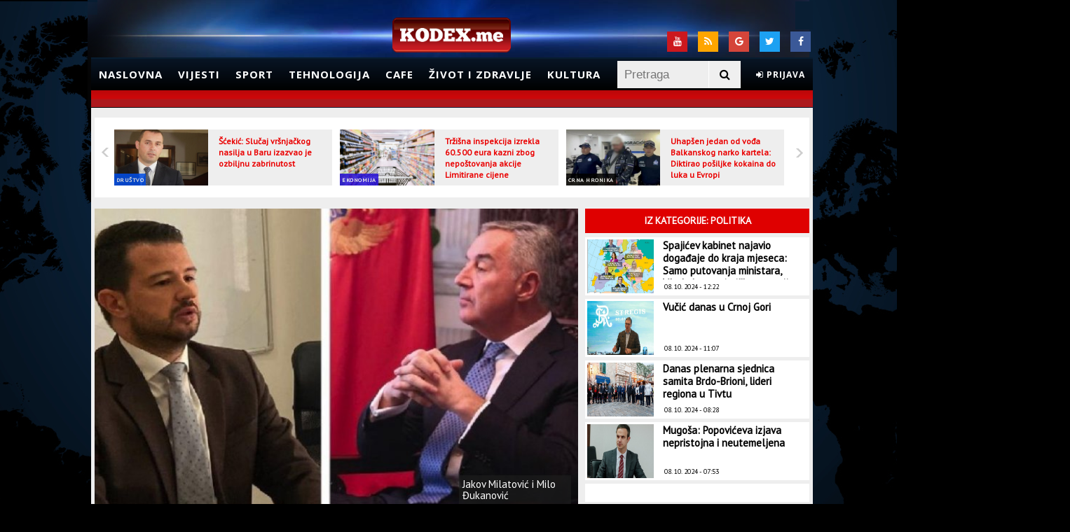

--- FILE ---
content_type: text/html; charset=UTF-8
request_url: https://admin.kodex.me/clanak/276078/dva-velikana-se-opasno-bore-za-haalanda-borussia-dortmund-uskoro-bi-mogla-napunitikasu-ogromna-kolicina-upitanju
body_size: 12890
content:
<!doctype html>
<html lang="en">
<head>
	<meta charset="utf-8">

	<meta http-equiv="X-UA-Compatible" content="IE=edge,chrome=1">
	<meta name="viewport" content="width=device-width, initial-scale=1, maximum-scale=1">

	<title>Danas drugi sastanak Milatovića i Đukanovića | Kodex.ME</title>
	<meta name="description" content="http://kodex.me novi elektronski medij, portal koji prati svakodnevne događaje" />
    <meta name="keywords" content="Kodex.ME, vijesti, sport, magazin" />
	<link rel="stylesheet" href="https://maxcdn.bootstrapcdn.com/font-awesome/4.7.0/css/font-awesome.min.css">
	<link href="https://fonts.googleapis.com/css?family=Open+Sans:300,400,700" rel="stylesheet">

	       
        <meta property="og:title" content="Danas drugi sastanak Milatovića i Đukanovića" />
        <meta property="og:type" content="article" />
        <meta property="og:image" content="http://kodex.me/storage/2023/05/18/thumbs/6465c7c5-407c-41d7-903c-47180a0a0a67-111111111111111111111506x900-preview.jpg" />
        <meta property="og:url" content="http://kodex.me/clanak/276078/danas-drugi-sastanak-milatovica-i-dukanovica" />
        <meta property="og:description" content="Odlazeći predsjednik Crne Gore Milo Đukanović i novoizabrani predsjednik Jakov Milatović imaće danas drugi razgovor u okviru aktivnosti primopredaje dužnosti, saopšteno je iz Kabineta Predsjednika.

" />
        <meta property="og:site_name" content="http://kodex.me" />
                <meta property="og:tag" content="vijesti, Politika" />
        
        <meta name="twitter:creator" content="@Kodex.ME">         
        <meta name="twitter:card" content="summary" />
        <meta name="twitter:title" content="Danas drugi sastanak Milatovića i Đukanovića" />
        <meta name="twitter:description" content="Odlazeći predsjednik Crne Gore Milo Đukanović i novoizabrani predsjednik Jakov Milatović imaće danas drugi razgovor u okviru aktivnosti primopredaje dužnosti, saopšteno je iz Kabineta Predsjednika.

" />
        <meta name="twitter:image" content="http://kodex.me/storage/2023/05/18/thumbs/6465c7c5-407c-41d7-903c-47180a0a0a67-111111111111111111111506x900-preview.jpg" />
        <meta name="twitter:url" content="http://kodex.me/clanak/276078/danas-drugi-sastanak-milatovica-i-dukanovica">
    	<link href="https://fonts.googleapis.com/css?family=PT+Sans" rel="stylesheet">
	
	<!--[if lt IE 9]>
		<script src="http://html5shiv.googlecode.com/svn/trunk/html5.js"></script>
	<![endif]-->
	
	
	<link rel="stylesheet" type="text/css" href="/theme/Kodex/css/style.css?1699139584" />
	<link rel="stylesheet" type="text/css" href="/theme/Kodex/css/flexslider.css?1699139584" />
	<link rel="stylesheet" type="text/css" href="/css/jquery.fancybox.css?1699139585" />
	<link rel="stylesheet" type="text/css" href="/theme/Kodex/css/sweet-alert.css?1699139584" />
	<link rel="stylesheet" type="text/css" href="/theme/Kodex/css/jquery.simplyscroll.css?1699139584" />

	<script type="text/javascript" src="/theme/Kodex/js/jquery-1.11.0.min.js?1699139584"></script>
	<script type="text/javascript" src="/theme/Kodex/js/jquery.flexslider.js?1699139584"></script>
	<script type="text/javascript" src="/js/jquery.fancybox.js?1699139585"></script>
	<script type="text/javascript" src="/theme/Kodex/js/weather.js?1699139584"></script>
	<script type="text/javascript" src="/theme/Kodex/js/jquery.vticker.js?1699139584"></script>
	<script type="text/javascript" src="/theme/Kodex/js/script.js?1699139584"></script>
	<script type="text/javascript" src="/theme/Kodex/js/jquery.simplyscroll.min.js?1699139584"></script>
	<script type="text/javascript" src="/theme/Kodex/js/sweet-alert.js?1699139584"></script>

		<script type='text/javascript'>
		(function() {
		var useSSL = 'https:' == document.location.protocol;
		var src = (useSSL ? 'https:' : 'http:') +
		'//www.googletagservices.com/tag/js/gpt.js';
		document.write('<scr' + 'ipt src="' + src + '"></scr' + 'ipt>');
		})();
		</script>
		<script type='text/javascript'>
		googletag.defineSlot('/34629545/skin_desni_360x1000', [360, 1000], 'div-gpt-ad-1435236610569-0').addService(googletag.pubads());
    	googletag.defineSlot('/34629545/skin_lijevi_360x1000', [360, 1000], 'div-gpt-ad-1435236610569-1').addService(googletag.pubads());
		googletag.defineSlot('/34629545/kodex_LB_728x90', [728, 90], 'div-gpt-ad-1376633216064-0').addService(googletag.pubads());
		googletag.defineSlot('/34629545/Skin_desno_160x600', [160, 600], 'div-gpt-ad-1377788877407-0').addService(googletag.pubads());
		googletag.defineSlot('/34629545/Skin_lijevo_160x600', [160, 600], 'div-gpt-ad-1377789026571-0').addService(googletag.pubads());
		googletag.defineSlot('/34629545/home_300x250_2', [300, 250], 'div-gpt-ad-1379427878929-0').addService(googletag.pubads());
		googletag.defineSlot('/34629545/home_300x250_1', [300, 250], 'div-gpt-ad-1379677055199-0').addService(googletag.pubads());
		googletag.defineSlot('/34629545/drustvo_300x250_1', [300, 250], 'div-gpt-ad-1388413497313-0').addService(googletag.pubads());
		googletag.defineSlot('/34629545/cafe_300x250_2', [300, 250], 'div-gpt-ad-1391265315547-0').addService(googletag.pubads());
		googletag.defineSlot('/34629545/300x250_politika', [300, 250], 'div-gpt-ad-1392474858677-0').addService(googletag.pubads());
		googletag.defineSlot('/34629545/1x1adu', [1, 1], 'div-gpt-ad-1396648097411-0').addService(googletag.pubads());
		googletag.defineOutOfPageSlot('/34629545/1x1adu', 'div-gpt-ad-1396648097411-0-oop').addService(googletag.pubads());
		googletag.pubads().enableSyncRendering();
		googletag.pubads().enableSingleRequest();
		googletag.pubads().collapseEmptyDivs();
		googletag.enableServices();
		
	</script>
</head>
<body>
	<div id='div-gpt-ad-1396648097411-0' style='width:1px; height:1px;'>
		<script type='text/javascript'>
			googletag.display('div-gpt-ad-1396648097411-0');
		</script>
	</div>
 
	<div id='div-gpt-ad-1396648097411-0-oop'>
		<script type='text/javascript'>
			googletag.display('div-gpt-ad-1396648097411-0-oop');
		</script>
	</div>

	
	<div id="top"></div>
	<div class="absolute">
	</div>
	<div class="banner" style="background: black;width: 1042px;margin: 0 auto;float:none">
		<div id='div-gpt-ad-1376633216064-0' style='width:728px; height:90px;margin:0 auto; padding:10px'>
			<script type='text/javascript'>
				googletag.display('div-gpt-ad-1376633216064-0');
			</script>
		</div>

		<div class="skin-desni">
		<!-- /34629545/skin_desni_360x1000 -->
			<div id='div-gpt-ad-1435236610569-0' style='height:1000px; width:360px;'>
				<script type='text/javascript'>
					googletag.cmd.push(function() { googletag.display('div-gpt-ad-1435236610569-0'); });
				</script>
			</div>
		</div>
		<div class="skin-lijevi">
			<!-- /34629545/skin_lijevi_360x1000 -->
			<div id='div-gpt-ad-1435236610569-1' style='height:1000px; width:360px;'>
				<script type='text/javascript'>
					googletag.cmd.push(function() { googletag.display('div-gpt-ad-1435236610569-1'); });
				</script>
			</div>
		</div>
	</div>
	<!-- Header -->
	<div class="header-container">
		<header>
			<div class="top-div">
				<div id="weatherForecast">
					<!-- <div id="weatherPlugin"></div> -->
				</div>
				<div class="social">
					<!-- <span>Pratite nas:</span> -->
					<a class="socialTop fe-facebook" href="https://www.facebook.com/kodex.me" target="_blank">
						<i class="fa fa-facebook" aria-hidden="true"></i>
					</a>
					<a class="socialTop fe-twitter" href="https://twitter.com/kodexme" target="_blank">
						<i class="fa fa-twitter" aria-hidden="true"></i>
					</a>
					<a class="socialTop fe-google" href="https://plus.google.com/u/0/116040770906095540057/posts" target="_blank">
						<i class="fa fa-google" aria-hidden="true"></i>
					</a>
					<a class="socialTop fe-rss" href="/rssfeeds">
						<i class="fa fa-rss" aria-hidden="true"></i>
					</a>
					<a class="socialTop fe-youtube" href="https://www.youtube.com/kodexme" target="_blank">
						<i class="fa fa-youtube" aria-hidden="true"></i>
					</a>
				</div>
			</div>
			<!-- Logo -->
			<div id="logo">
				<a href="/"><img alt="Kodex.ME" src="/theme/Kodex/img/logo.png"></a>
			</div>
			<!-- End Logo -->
			<nav class="sticky">
				<ul id="nav">
					<li><a href="/">Naslovna</a></li>
					<li>
						<a href="/kategorija/vijesti">Vijesti</a>
						<ul>
							<li><a href="/kategorija/politika">Politika</a></li>
							<li><a href="/kategorija/drustvo">Društvo</a></li>
							<li><a href="/kategorija/crna-hronika">Crna hronika</a></li>
							<li><a href="/kategorija/svijet">Svijet</a></li>
							<li><a href="/kategorija/evropa">Evropa</a></li>
							<li><a href="/kategorija/region">Region</a></li>
						</ul>
					</li>
					<li>
						<a href="/kategorija/sport">Sport</a>
						<ul>
							<li><a href="/kategorija/fudbal">Fudbal</a></li>
							<li><a href="/kategorija/kosarka">Košarka</a></li>
							<li><a href="/kategorija/vaterpolo">Vaterpolo</a></li>
							<li><a href="/kategorija/rukomet">Rukomet</a></li>
							<li><a href="/kategorija/tenis">Tenis</a></li>
							<li><a href="/kategorija/fight">Fight</a></li>
							<li><a href="/kategorija/ostali-sportovi">Ostali sportovi</a></li>
						</ul>
					</li>
					<li>
						<a href="/kategorija/tehnologija">Tehnologija</a>
						<ul>
							<li><a href="/kategorija/auto">Auto</a></li>
							<li><a href="/kategorija/nauka">Nauka</a></li>
							<li><a href="/kategorija/web">Web</a></li>
						</ul>
					</li>
					<li>
						<a href="/kategorija/cafe">Cafe</a>
						<ul>
							<li><a href="/kategorija/erotika">Erotika</a></li>
							<li><a href="/kategorija/moda">Moda</a></li>
							<li><a href="/kategorija/muzika">Muzika</a></li>
							<li><a href="/kategorija/putovanja">Putovanja</a></li>
							<li><a href="/kategorija/celebrity">Celebrity</a></li>
						</ul>
					</li>
					<li>
						<a href="/kategorija/zivot-i-zdravlje">Život i zdravlje</a>
						<ul>
							<li><a href="/kategorija/zivot-i-zdravlje-vijesti">Vijesti</a></li>
							<li><a href="/kategorija/doktor">Doktor</a></li>
							<li><a href="/kategorija/fitnes">Fitnes</a></li>
							<li><a href="/kategorija/ishrana">Ishrana</a></li>
							<li><a href="/kategorija/estetika">Estetika</a></li>
						</ul>
					</li>
					<li><a href="/kategorija/kultura">Kultura</a></li>
					<li class="clientHeaderBox smallNotifications"></li> 
					<li class="search">
						<form action="/pretraga" method="get">
							<div id="search-bar">
								<input id="search-field" type="text" name="keyword" value="" placeholder="Pretraga" />
								<button type="submit" id="searchBtn"><i class="fa fa-search" aria-hidden="true"></i></button>
							</div>
						</form>
					</li>
				</ul>
			</nav>
			<div class="ticker"></div>
		</header>
	</div>
	<!-- End Header -->
	<!-- Container -->
	<div class="centerContainer">
		<div class="mainContainer">
			<div class="pageContent">
				

<script type="text/javascript">
 	var RecaptchaOptions = {
   		theme : 'white'
 	};
</script>

<input type="hidden" id="articleID" value="276078" />
<input type="hidden" id="articleType" value="article" />

<section class="fullContent">
	<div class="smallSliderArticlesHolder">
					<div class="flexslider">
				<ul class="slides">
										<li>
						<a href="/clanak/312004/scekic-slucaj-vrsnjackog-nasilja-u-baru-izazvao-je-ozbiljnu-zabrinutost">
							<img src="/storage/2024/01/17/thumbs/65a81127-bb00-424f-b645-4ed10a0a0a65-593a4934bb144531807c18bf0a0a0a67scekicpreviewOrg-preview.jpg" alt="Šćekić: Slučaj vršnjačkog nasilja u Baru izazvao je ozbiljnu zabrinutost" />
						</a>
						<span class="nameOfCategory" style="background-color: #004de6">
							<a href="/kategorija/drustvo">Društvo</a>
						</span>
						<span class="sliderIntroNews">				
							<a href="/clanak/312004/scekic-slucaj-vrsnjackog-nasilja-u-baru-izazvao-je-ozbiljnu-zabrinutost">Šćekić: Slučaj vršnjačkog nasilja u Baru izazvao je ozbiljnu zabrinutost</a>
						</span>
					</li>
										<li>
						<a href="/clanak/312003/trzisna-inspekcija-izrekla-60-500-eura-kazni-zbog-nepostovanja-akcije-limitirane-cijene">
							<img src="/storage/2023/10/02/thumbs/651a546b-e4b8-4035-85c8-40900a0a0a67-prodavnicailustracijacdm-preview.jpg" alt="Tržišna inspekcija izrekla 60.500 eura kazni zbog nepoštovanja akcije Limitirane cijene" />
						</a>
						<span class="nameOfCategory" style="background-color: #250ed8">
							<a href="/kategorija/ekonomija">Ekonomija</a>
						</span>
						<span class="sliderIntroNews">				
							<a href="/clanak/312003/trzisna-inspekcija-izrekla-60-500-eura-kazni-zbog-nepostovanja-akcije-limitirane-cijene">Tržišna inspekcija izrekla 60.500 eura kazni zbog nepoštovanja akcije Limitirane cijene</a>
						</span>
					</li>
										<li>
						<a href="/clanak/312002/uhapsen-jedan-od-voda-balkanskog-narko-kartela-diktirao-posiljke-kokaina-do-luka-u-evropi">
							<img src="/storage/2024/10/08/thumbs/6705171e-cb84-46b4-8d88-495c0a0a0a65-55976562386322ls-preview.jpg" alt="Uhapšen jedan od vođa Balkanskog narko kartela: Diktirao pošiljke kokaina do luka u Evropi" />
						</a>
						<span class="nameOfCategory" style="background-color: #000000">
							<a href="/kategorija/crna-hronika">Crna hronika</a>
						</span>
						<span class="sliderIntroNews">				
							<a href="/clanak/312002/uhapsen-jedan-od-voda-balkanskog-narko-kartela-diktirao-posiljke-kokaina-do-luka-u-evropi">Uhapšen jedan od vođa Balkanskog narko kartela: Diktirao pošiljke kokaina do luka u Evropi</a>
						</span>
					</li>
										<li>
						<a href="/clanak/312001/veljovic-pred-sudijom-zbog-optuzbi-za-sverc-cigareta">
							<img src="/storage/2024/01/17/thumbs/65a83917-6d04-4a12-9e68-4c820a0a0a65-Veljovic1320x7331-preview.jpg" alt="Veljović pred sudijom zbog optužbi za šverc cigareta" />
						</a>
						<span class="nameOfCategory" style="background-color: #000000">
							<a href="/kategorija/crna-hronika">Crna hronika</a>
						</span>
						<span class="sliderIntroNews">				
							<a href="/clanak/312001/veljovic-pred-sudijom-zbog-optuzbi-za-sverc-cigareta">Veljović pred sudijom zbog optužbi za šverc cigareta</a>
						</span>
					</li>
										<li>
						<a href="/clanak/312000/najnovija-anketa-rojtersa-ipsosa-kamala-haris-vodi-za-tri-procenta-u-odnosu-na-trampa">
							<img src="/storage/2024/10/08/thumbs/670511f4-ade4-4f70-9ed0-42a30a0a0a65-o19475171024-preview.jpg" alt="Najnovija anketa Rojtersa/Ipsosa: Kamala Haris vodi za tri procenta u odnosu na Trampa" />
						</a>
						<span class="nameOfCategory" style="background-color: #4b7a2c">
							<a href="/kategorija/svijet">Svijet</a>
						</span>
						<span class="sliderIntroNews">				
							<a href="/clanak/312000/najnovija-anketa-rojtersa-ipsosa-kamala-haris-vodi-za-tri-procenta-u-odnosu-na-trampa">Najnovija anketa Rojtersa/Ipsosa: Kamala Haris vodi za tri procenta u odnosu na Trampa</a>
						</span>
					</li>
										<li>
						<a href="/clanak/311998/oduzeta-tri-medunarodno-trazena-vozila-uhapsen-turski-drzavljanin-zbog-pistolja">
							<img src="/storage/2024/10/08/thumbs/67050f35-eb44-4b83-b404-48c20a0a0a65-rt-preview.jpg" alt="Oduzeta tri međunarodno tražena vozila, uhapšen turski državljanin zbog pištolja" />
						</a>
						<span class="nameOfCategory" style="background-color: #000000">
							<a href="/kategorija/crna-hronika">Crna hronika</a>
						</span>
						<span class="sliderIntroNews">				
							<a href="/clanak/311998/oduzeta-tri-medunarodno-trazena-vozila-uhapsen-turski-drzavljanin-zbog-pistolja">Oduzeta tri međunarodno tražena vozila, uhapšen turski državljanin zbog pištolja</a>
						</span>
					</li>
										<li>
						<a href="/clanak/311996/spajicev-kabinet-najavio-dogadaje-do-kraja-mjeseca-samo-putovanja-ministara-vlada-kao-turisticka-agencija">
							<img src="/storage/2024/10/08/thumbs/67050802-ec8c-47ff-98c2-4ce20a0a0a65-Mapa7-preview.jpg" alt="Spajićev kabinet najavio događaje do kraja mjeseca: Samo putovanja ministara, Vlada kao turistička agencija" />
						</a>
						<span class="nameOfCategory" style="background-color: #df0000">
							<a href="/kategorija/politika">Politika</a>
						</span>
						<span class="sliderIntroNews">				
							<a href="/clanak/311996/spajicev-kabinet-najavio-dogadaje-do-kraja-mjeseca-samo-putovanja-ministara-vlada-kao-turisticka-agencija">Spajićev kabinet najavio događaje do kraja mjeseca: Samo putovanja ministara, Vlada kao...</a>
						</span>
					</li>
										<li>
						<a href="/clanak/311994/sudar-dva-autobusa-u-njemackoj-najmanje-50-povrijedenih">
							<img src="/storage/2024/10/08/thumbs/67050534-9b9c-4358-b666-492b0a0a0a65-o19200851024-preview.jpg" alt="Sudar dva autobusa u Njemačkoj, najmanje 50 povrijeđenih" />
						</a>
						<span class="nameOfCategory" style="background-color: #211492">
							<a href="/kategorija/evropa">Evropa</a>
						</span>
						<span class="sliderIntroNews">				
							<a href="/clanak/311994/sudar-dva-autobusa-u-njemackoj-najmanje-50-povrijedenih">Sudar dva autobusa u Njemačkoj, najmanje 50 povrijeđenih</a>
						</span>
					</li>
										<li>
						<a href="/clanak/311992/udes-na-putu-podgorica-cetinje-3">
							<img src="/storage/2024/10/08/thumbs/6704fb1d-1b54-4833-aa7c-4cd30a0a0a65-CETINJE-preview.jpg" alt="Udes na putu Podgorica - Cetinje" />
						</a>
						<span class="nameOfCategory" style="background-color: #000000">
							<a href="/kategorija/crna-hronika">Crna hronika</a>
						</span>
						<span class="sliderIntroNews">				
							<a href="/clanak/311992/udes-na-putu-podgorica-cetinje-3">Udes na putu Podgorica - Cetinje</a>
						</span>
					</li>
										<li>
						<a href="/clanak/311991/sluzbenik-mup-a-omogucio-nabavku-oruzja-licu-koje-nije-ispunjavalo-uslove">
							<img src="/storage/2024/10/08/thumbs/6704f87d-af24-4185-8c19-45830a0a0a65-170905072527022024uoyhknit2702202470i960x600-preview.jpg" alt="Službenik MUP-a omogućio nabavku oružja licu koje nije ispunjavalo uslove?" />
						</a>
						<span class="nameOfCategory" style="background-color: #000000">
							<a href="/kategorija/crna-hronika">Crna hronika</a>
						</span>
						<span class="sliderIntroNews">				
							<a href="/clanak/311991/sluzbenik-mup-a-omogucio-nabavku-oruzja-licu-koje-nije-ispunjavalo-uslove">Službenik MUP-a omogućio nabavku oružja licu koje nije ispunjavalo uslove?</a>
						</span>
					</li>
										<li>
						<a href="/clanak/311990/vucic-danas-u-crnoj-gori">
							<img src="/storage/2024/10/08/thumbs/6704f67e-57c0-4485-a37d-45d70a0a0a65-5597623beta4mh5edsbw1ls-preview.jpg" alt="Vučić danas u Crnoj Gori" />
						</a>
						<span class="nameOfCategory" style="background-color: #df0000">
							<a href="/kategorija/politika">Politika</a>
						</span>
						<span class="sliderIntroNews">				
							<a href="/clanak/311990/vucic-danas-u-crnoj-gori">Vučić danas u Crnoj Gori</a>
						</span>
					</li>
										<li>
						<a href="/clanak/311989/protestna-setnja-roditelji-protiv-nasilja-sjutra-u-baru-nasa-djeca-zasluzuju-sigurno-okruzenje">
							<img src="/storage/2024/10/08/thumbs/6704f50f-5714-478b-8545-47140a0a0a65-o19561491024-preview.jpg" alt="Protestna šetnja "Roditelji protiv nasilja" sjutra u Baru: Naša djeca zaslužuju sigurno okruženje" />
						</a>
						<span class="nameOfCategory" style="background-color: #004de6">
							<a href="/kategorija/drustvo">Društvo</a>
						</span>
						<span class="sliderIntroNews">				
							<a href="/clanak/311989/protestna-setnja-roditelji-protiv-nasilja-sjutra-u-baru-nasa-djeca-zasluzuju-sigurno-okruzenje">Protestna šetnja "Roditelji protiv nasilja" sjutra u Baru: Naša djeca zaslužuju sigurno...</a>
						</span>
					</li>
									</ul>
			</div>
			</div>
</section>

<section class="mainContent shortenmainContent">
                    <div class="articlePreviewImage">
                <img alt="Danas drugi sastanak Milatovića i Đukanovića" src="/storage/2023/05/18/thumbs/6465c7c5-407c-41d7-903c-47180a0a0a67-111111111111111111111506x900-preview.jpg" />
                        		<div class="articleImageTitle">Jakov Milatović i Milo Đukanović</div>
        		            </div>
        
	<div class="leftSideContent">
		<div class="leftSideContentInner">
			<div class="socialBox">
				<div class="share-buttons">
					<ul>
						<li>
							<a class="fb-share" title="Podijeli na Facebook"
							data-link="http://www.kodex.me/clanak/276078/danas-drugi-sastanak-milatovica-i-dukanovica"
							data-name="Danas drugi sastanak Milatovića i Đukanovića"
							data-picture="/storage/2023/05/18/thumbs/6465c7c5-407c-41d7-903c-47180a0a0a67-111111111111111111111506x900-preview.jpg"
							data-description="Odlazeći predsjednik Crne Gore Milo Đukanović i novoizabrani predsjednik Jakov Milatović imaće danas drugi razgovor u okviru aktivnosti primopredaje dužnosti, saopšteno je iz Kabineta Predsjednika.

">
								<i class="fa fa-facebook" aria-hidden="true"></i>
							</a>
						</li>
						<li>
							<a href="https://twitter.com/share?url=http://admin.kodex.me/clanak/276078/dva-velikana-se-opasno-bore-za-haalanda-borussia-dortmund-uskoro-bi-mogla-napunitikasu-ogromna-kolicina-upitanju" target="_blank" class="tw-share" title="Podijeli na Twitter"><i class="fa fa-twitter" aria-hidden="true"></i></a>
						</li>
						<li>
							<a href="https://plus.google.com/share?url=http%3A%2F%2Fadmin.kodex.me%2Fclanak%2F276078%2Fdva-velikana-se-opasno-bore-za-haalanda-borussia-dortmund-uskoro-bi-mogla-napunitikasu-ogromna-kolicina-upitanju" target="_blank" class="g-share" title="Podijeli na Google Plus"><i class="fa fa-google-plus" aria-hidden="true"></i></a>
						</li>
						<li>
							<a href="viber://forward?text=http%3A%2F%2Fadmin.kodex.me%2Fclanak%2F276078%2Fdva-velikana-se-opasno-bore-za-haalanda-borussia-dortmund-uskoro-bi-mogla-napunitikasu-ogromna-kolicina-upitanju" class="vb-share" title="Podijeli na Viber"><i class="fa fa-phone" aria-hidden="true"></i></a>
						</li>
						<li>
							<a href="whatsapp://send?text=http://admin.kodex.me/clanak/276078/dva-velikana-se-opasno-bore-za-haalanda-borussia-dortmund-uskoro-bi-mogla-napunitikasu-ogromna-kolicina-upitanju" data-action="share/whatsapp/share" class="wa-share" title="Podijeli na WhatsApp"><i class="fa fa-whatsapp" aria-hidden="true"></i></a>
						</li>
					</ul>
				</div>
			</div>
							<p class="subtitle" style="background-color: #df0000">Povodom primopredaje dužnosti</p>
						<h2 class="title">Danas drugi sastanak Milatovića i Đukanovića</h2>
			<h5 class="intro">Odlazeći predsjednik Crne Gore Milo Đukanović i novoizabrani predsjednik Jakov Milatović imaće danas drugi razgovor u okviru aktivnosti primopredaje dužnosti, saopšteno je iz Kabineta Predsjednika.

</h5>
			<div class="articleInfo">
				<span class="date">18. 05. 2023 - 08:27</span>
				<div class="article-author">
                    <div class="author_image">
                                                    <a href="/theme/Kodex/img/avatarGuest.png" class="img-popup">
                                <img src="/theme/Kodex/img/avatarGuest.png" alt="author_image" width="50">
                            </a>
                                                                            <div class="article-author-details">
                                Autor: <br>
								<a href="#" class="author_link">
									 M. B.                                </a>
                            </div>
                                            </div>
                </div>
			</div>
			<div class="articleText">
				<p>Kako je saop&scaron;teno, razgovor počinje u 10 sati u Kabinetu Predsjednika.</p>

<p>Milatović i Đukanović održali su prvi sastanak 12. maja u zgradi Predsjedni&scaron;tva na kojem su razgovarali o primopredaji dužnosti i predstojećoj inauguraciji. Nakon sastanka&nbsp;Milatović je kazao da će na civilizovan način pokazati demokratsku primopredaju vlasti.&nbsp;</p>

<p>Podsjećamo, u drugom krugu predsjedničkih izbora koji su održani 2. aprila, Jakov Milatović je ubjedljivo pobijedio Mila Đukanovića u osvojiv&scaron;i gotovo 60 odsto glasova.</p>

<p>Inauguracija novoizabranog predsjednika Jakova Milatovića biće održana u subotu, 20. maja u Skup&scaron;tini Crne Gore.</p>
			</div>
							<div class="articleText articleTags">
					<p>TAGOVI: </p>
					<ul>
													<li>
								<a href="/tag/692/milo-dukanovic">Milo Đukanović</a>
							</li>
													<li>
								<a href="/tag/24314/jakov-milatovic">Jakov Milatović</a>
							</li>
											</ul>
				</div>
					</div>
	</div>
		<!-- povezane vijesti -->
			
		<div class="relatedNewsContainer">
			<div class="relatedArticles">
				<span>Povezane vijesti</span>
			</div>
												<article class="relatedItem povezano">

						<a href="/clanak/311736/dukanovic-milatovicu-jasno-s-kim-moze-da-saraduje-pitanje-je-hoce-li-imati-hrabrosti-za-to" title="Đukanović: Milatoviću jasno s kim može da sarađuje, pitanje je hoće li imati hrabrosti za to">
							<img alt="Đukanović: Milatoviću jasno s kim može da sarađuje, pitanje je hoće li imati hrabrosti za to" src="/storage/2024/10/04/thumbs/67000058-bfac-4e16-87a2-4ad40a0a0a65-DukanovicPahor11000x555-small.jpg" />
						</a>

						<h4><a href="/clanak/311736/dukanovic-milatovicu-jasno-s-kim-moze-da-saraduje-pitanje-je-hoce-li-imati-hrabrosti-za-to">Đukanović: Milatoviću jasno s kim može da sarađuje, pitanje je hoće li imati hrabrosti za to</a></h4>

						<div class="articleDataBox">
							<span class="articleDate">
								04. 10. 2024 - 16:47							</span>
							<span class="articleCategory">
								<span class="vLine">|</span>
								<span class="categoryName">
									Politika								</span>
							</span>
						</div>
						
					</article>
																<article class="relatedItem povezano">

						<a href="/clanak/311601/milatovic-cestitao-jevrejske-praznike-da-svi-radimo-na-ocuvanju-prava" title="Milatović čestitao jevrejske praznike: Da svi radimo na očuvanju prava">
							<img alt="Milatović čestitao jevrejske praznike: Da svi radimo na očuvanju prava" src="/storage/2024/07/17/thumbs/66978996-ca1c-4cb9-a435-4c7a0a0a0a65-jakovmilatovicpredsjednikme-small.jpg" />
						</a>

						<h4><a href="/clanak/311601/milatovic-cestitao-jevrejske-praznike-da-svi-radimo-na-ocuvanju-prava">Milatović čestitao jevrejske praznike: Da svi radimo na očuvanju prava</a></h4>

						<div class="articleDataBox">
							<span class="articleDate">
								02. 10. 2024 - 15:41							</span>
							<span class="articleCategory">
								<span class="vLine">|</span>
								<span class="categoryName">
									Društvo								</span>
							</span>
						</div>
						
					</article>
																<article class="relatedItem povezano">

						<a href="/clanak/311148/dukanovic-u-kotoru-prilika-je-da-u-kotoru-i-podgorici-pokazemo-da-postoji-vecina-koja-ima-odgovornosti-i-hrabrosti-da-se-isprsi-pred-tlaciteljima-gradanske-i-evropske-crne-gore" title="Đukanović u Kotoru:  Prilika je da u Kotoru i Podgorici pokažemo da postoji većina koja ima odgovornosti i hrabrosti da se isprsi pred tlačiteljima građanske i evropske Crne Gore">
							<img alt="Đukanović u Kotoru:  Prilika je da u Kotoru i Podgorici pokažemo da postoji većina koja ima odgovornosti i hrabrosti da se isprsi pred tlačiteljima građanske i evropske Crne Gore" src="/storage/2024/09/27/thumbs/66f685aa-9d44-4b33-a328-4df10a0a0a65-FOTO02-small.jpg" />
						</a>

						<h4><a href="/clanak/311148/dukanovic-u-kotoru-prilika-je-da-u-kotoru-i-podgorici-pokazemo-da-postoji-vecina-koja-ima-odgovornosti-i-hrabrosti-da-se-isprsi-pred-tlaciteljima-gradanske-i-evropske-crne-gore">Đukanović u Kotoru:  Prilika je da u Kotoru i Podgorici pokažemo da postoji većina koja ima odgovornosti i hrabrosti da se isprsi pred tlačiteljima građanske i evropske Crne Gore</a></h4>

						<div class="articleDataBox">
							<span class="articleDate">
								27. 09. 2024 - 12:14							</span>
							<span class="articleCategory">
								<span class="vLine">|</span>
								<span class="categoryName">
									Politika								</span>
							</span>
						</div>
						
					</article>
																<article class="relatedItem povezano">

						<a href="/clanak/311098/pejovic-milatovic-da-prestane-da-manipulise" title="Pejović: Milatović da prestane da manipuliše">
							<img alt="Pejović: Milatović da prestane da manipuliše" src="/storage/2024/05/07/thumbs/6639f54c-9780-494a-a016-e9090a0a0a65-BorisPejovic-small.jpg" />
						</a>

						<h4><a href="/clanak/311098/pejovic-milatovic-da-prestane-da-manipulise">Pejović: Milatović da prestane da manipuliše</a></h4>

						<div class="articleDataBox">
							<span class="articleDate">
								26. 09. 2024 - 15:53							</span>
							<span class="articleCategory">
								<span class="vLine">|</span>
								<span class="categoryName">
									Politika								</span>
							</span>
						</div>
						
					</article>
																																																			</div>

		<!-- kraj povezanih vijesti -->
		<section class="mainContent" style="margin-top: 3px;">
        <div class="commentsInfoTitle">
            <h4 class="h4Title">Komentari</h4>
        </div>
		<div class="commentsBox" id="commentsBox">
						<div class="ajaxUpdate">
				<div id="newComment" class="leaveComment clientCommentBox"></div>
									<span id="confirmEmail2" style="color:green; font-size:14px; font-weight:bold;"> </span>
					<h2>
						<span class="commentsCount">Komentara: (0)</span>
					</h2>
												</div>
			<div class="commentsLine"></div>
			<a href="#" onclick='return false' class="napisiKomentarNovi">Novi komentar</a>
					</div>
		<div class="commentsInfoMessage">
			<div>
				<p>Komentari objavljeni na portalu Kodex.me  ne odražavaju stav uredništva, kao ni korisnika portala. Stavovi objavljeni u tekstovima pojedinih autora takođe nisu nužno ni stavovi redakcije, tako da ne snosimo odgovornost za štetu nastalu drugom korisniku ili trećoj osobi zbog kršenja ovih Uslova i pravila komentarisanja.</p>

				<p>Zabranjeni su: govor mržnje, uvrede na nacionalnoj, rasnoj ili polnoj osnovi i psovke, direktne prijetnje drugim korisnicima, autorima čanka i/ili članovima redakcije, postavljanje sadržaja i linkova pornografskog, uvredljivog sadržaja, oglašavanje i postavljanje linkova čija svrha nije davanje dodatanih informacija vezanih za članak.</p>

				<p>Takvi komentari će biti izbrisani čim budu primijećeni.</p>
			</div>
		</div>
	</section>
	</section>
<!-- Sidebar -->
<aside class="mainSidebar clearfix shortenSideBar">
		<div class="relatedArticlesBox">
		<div class="relatedArticles" style="background-color: #df0000">
			<span>Iz kategorije: Politika</span>
		</div>
				<article class="relatedItem">
			<a href="/clanak/311996/spajicev-kabinet-najavio-dogadaje-do-kraja-mjeseca-samo-putovanja-ministara-vlada-kao-turisticka-agencija" title="Spajićev kabinet najavio događaje do kraja mjeseca: Samo putovanja ministara, Vlada kao turistička agencija">
				<img alt="Spajićev kabinet najavio događaje do kraja mjeseca: Samo putovanja ministara, Vlada kao turistička agencija" src="/storage/2024/10/08/thumbs/67050802-ec8c-47ff-98c2-4ce20a0a0a65-Mapa7-preview.jpg" />
			</a>
			<h4><a href="/clanak/311996/spajicev-kabinet-najavio-dogadaje-do-kraja-mjeseca-samo-putovanja-ministara-vlada-kao-turisticka-agencija">Spajićev kabinet najavio događaje do kraja mjeseca: Samo putovanja ministara, Vlada kao turistička agencija</a></h4>
			<div class="articleDataBox">
				<span class="articleDate">
					08. 10. 2024 - 12:22				</span>
			</div>
		</article>
				<article class="relatedItem">
			<a href="/clanak/311990/vucic-danas-u-crnoj-gori" title="Vučić danas u Crnoj Gori">
				<img alt="Vučić danas u Crnoj Gori" src="/storage/2024/10/08/thumbs/6704f67e-57c0-4485-a37d-45d70a0a0a65-5597623beta4mh5edsbw1ls-preview.jpg" />
			</a>
			<h4><a href="/clanak/311990/vucic-danas-u-crnoj-gori">Vučić danas u Crnoj Gori</a></h4>
			<div class="articleDataBox">
				<span class="articleDate">
					08. 10. 2024 - 11:07				</span>
			</div>
		</article>
				<article class="relatedItem">
			<a href="/clanak/311980/danas-plenarna-sjednica-samita-brdo-brioni-lideri-regiona-u-tivtu" title="Danas plenarna sjednica samita Brdo-Brioni, lideri regiona u Tivtu">
				<img alt="Danas plenarna sjednica samita Brdo-Brioni, lideri regiona u Tivtu" src="/storage/2024/10/08/thumbs/6704d2de-9094-465a-91b8-4a140a0a0a65-FotoX-preview.jpg" />
			</a>
			<h4><a href="/clanak/311980/danas-plenarna-sjednica-samita-brdo-brioni-lideri-regiona-u-tivtu">Danas plenarna sjednica samita Brdo-Brioni, lideri regiona u Tivtu</a></h4>
			<div class="articleDataBox">
				<span class="articleDate">
					08. 10. 2024 - 08:28				</span>
			</div>
		</article>
				<article class="relatedItem">
			<a href="/clanak/311979/mugosa-popoviceva-izjava-nepristojna-i-neutemeljena" title="Mugoša: Popovićeva izjava nepristojna i neutemeljena">
				<img alt="Mugoša: Popovićeva izjava nepristojna i neutemeljena" src="/storage/2024/10/08/thumbs/6704c924-33f8-4541-bf7d-48ef0a0a0a65-BorisMugosa21-preview.jpg" />
			</a>
			<h4><a href="/clanak/311979/mugosa-popoviceva-izjava-nepristojna-i-neutemeljena">Mugoša: Popovićeva izjava nepristojna i neutemeljena</a></h4>
			<div class="articleDataBox">
				<span class="articleDate">
					08. 10. 2024 - 07:53				</span>
			</div>
		</article>
			</div>
		<div class="banner300x250">
		<!-- home_300x250_1 -->
		<div id='div-gpt-ad-1379677055199-0' style='width:300px; height:250px;'>
			<script type='text/javascript'>
				googletag.display('div-gpt-ad-1379677055199-0');
			</script>
		</div>
	</div>
	<div class="categoryMainBox">
		<div class="categoryLine" style="background-color: #cc0000;">
			<span class="bckLatestSticker">Zanimljivosti</span>
		</div>
		<div id="latestArticlesSticker" class="categorySticker" style="float: left; overflow: hidden;">
						<ul>
								<li>
					<a href="/clanak/311895/habl-pronasao-vise-crnih-rupa-u-ranom-svemiru-nego-sto-se-ocekivalo" class="adsf">
						Habl pronašao više crnih rupa u ranom svemiru nego što se očekivalo					</a>
					<img src="/storage/2020/06/24/thumbs/5ef32b25-8d48-4638-bcc5-602b0a0a0a67-Crnarupat-small.jpg" alt="Habl pronašao više crnih rupa u ranom svemiru nego što se očekivalo" />
					<span class="date">
						07.10					</span>
				</li>
								<li>
					<a href="/clanak/311799/zukerberg-preskocio-bezosa-na-listi-milijardera" class="adsf">
						Zukerberg preskočio Bezosa na listi milijardera					</a>
					<img src="/storage/2020/02/26/thumbs/5e562bbe-0e30-4d1e-8c06-17b80a0a0a67-cukenberg-small.jpg" alt="Zukerberg preskočio Bezosa na listi milijardera" />
					<span class="date">
						05.10					</span>
				</li>
								<li>
					<a href="/clanak/311651/jugoslovenski-las-vegas-pocinje-li-nova-era-najluksuznije-rusevine-na-jadranu" class="adsf">
						Jugoslovenski Las Vegas: Počinje li nova era najluksuznije ruševine na Jadranu?					</a>
					<img src="/storage/2024/10/03/thumbs/66fe6bc0-42a0-4633-8cb5-4edb0a0a0a65-8681780f52dd2f544a5de5a5f304cf1c-small.jpg" alt="Jugoslovenski Las Vegas: Počinje li nova era najluksuznije ruševine na Jadranu?" />
					<span class="date">
						03.10					</span>
				</li>
								<li>
					<a href="/clanak/311609/za-montesong-pristigle-32-pjesme-imena-finalista-10-oktobra" class="adsf">
						Za Montesong pristigle 32 pjesme: Imena finalista 10. oktobra					</a>
					<img src="/storage/2024/10/02/thumbs/66fd5857-0bdc-4ffb-ae48-41c80a0a0a65-VD4506x900-small.jpg" alt="Za Montesong pristigle 32 pjesme: Imena finalista 10. oktobra" />
					<span class="date">
						02.10					</span>
				</li>
								<li>
					<a href="/clanak/311598/mont-everest-svake-godine-raste-zbog-jedne-reke-pokazuje-istrazivanje" class="adsf">
						Mont Everest svake godine raste zbog jedne reke, pokazuje istraživanje					</a>
					<img src="/storage/2024/10/02/thumbs/66fd32b8-6504-40de-b97c-494c0a0a0a65-MMMMONTEVEREST-small.jpg" alt="Mont Everest svake godine raste zbog jedne reke, pokazuje istraživanje" />
					<span class="date">
						02.10					</span>
				</li>
								<li>
					<a href="/clanak/311438/precrtane-granice-izmedu-svajcarske-i-italije-za-sve-su-krive-klimatske-promjene" class="adsf">
						Precrtane granice između Švajcarske i Italije: Za sve su krive klimatske promjene					</a>
					<img src="/storage/2014/10/16/thumbs/543f7372-80ac-4f63-a253-641b5bfa64d2-himalajaalpinistimainap-small.jpg" alt="Precrtane granice između Švajcarske i Italije: Za sve su krive klimatske promjene" />
					<span class="date">
						30.09					</span>
				</li>
								<li>
					<a href="/clanak/311275/50-cent-otkrio-zasto-nikada-nije-bio-na-didijevim-zabavama-nisam-za-te-jezive-stvari-ja-sam-vise-normalan-tip" class="adsf">
						50 Cent otkrio zašto nikada nije bio na Didijevim zabavama: Nisam za te jezive stvari, ja sam više normalan tip					</a>
					<img src="/storage/2024/09/28/thumbs/66f83e45-31ac-4b76-816a-45000a0a0a65-Untitled-small.jpg" alt="50 Cent otkrio zašto nikada nije bio na Didijevim zabavama: Nisam za te jezive stvari, ja sam više normalan tip" />
					<span class="date">
						28.09					</span>
				</li>
								<li>
					<a href="/clanak/311143/japanci-prave-superkompjuter-kakav-svijet-jos-nije-vidio" class="adsf">
						Japanci prave superkompjuter kakav svijet još nije vidio					</a>
					<img src="/storage/2024/09/27/thumbs/66f67f17-4be4-43f3-87ba-47ac0a0a0a65-Tianhe216-small.jpg" alt="Japanci prave superkompjuter kakav svijet još nije vidio" />
					<span class="date">
						27.09					</span>
				</li>
								<li>
					<a href="/clanak/311104/linkin-park-ima-novu-pjesmu-poslusajte-heavy-is-the-crown" class="adsf">
						Linkin Park ima novu pjesmu: Poslušajte “Heavy Is The Crown”					</a>
					<img src="/storage/2024/09/26/thumbs/66f5813d-f678-45ea-adce-f0800a0a0a65-opengraphimage-small.jpg" alt="Linkin Park ima novu pjesmu: Poslušajte “Heavy Is The Crown”" />
					<span class="date">
						26.09					</span>
				</li>
								<li>
					<a href="/clanak/310977/testiranja-na-kju-groznicu-samo-na-farmama-na-kojima-je-primijecena-odredena-patologija" class="adsf">
						Testiranja na kju groznicu samo na farmama na kojima je primijećena određena patologija					</a>
					<img src="/storage/2024/09/09/thumbs/66df4db1-a168-4257-9d3f-47ff0a0a0a65-300205krv03news1petarlazovicls-small.jpg" alt="Testiranja na kju groznicu samo na farmama na kojima je primijećena određena patologija" />
					<span class="date">
						25.09					</span>
				</li>
							</ul>
					</div>
	</div>
	<div class="dopisnistvo">
		<a href="/posalji-vijest">
			<img alt="Dopisnistvo" src="/theme/Kodex/img/dopisnik.jpg">
		</a>
	</div>
</aside>
<section class="fullWidth">
	<div class="otherCategorys">
		<!-- Politika -->
				<div class="categoryBox">
			<div class="categoryBoxTitle" style="background-color: #df0000">
				<span>
					<a href="/kategorija/politika">Politika</a>
				</span>
			</div>

																		<div class="headNewsBox box higlightedFont">
				<img src="/storage/2024/10/08/thumbs/6704f67e-57c0-4485-a37d-45d70a0a0a65-5597623beta4mh5edsbw1ls-small.jpg" alt="" />
				<a href="/clanak/311990/vucic-danas-u-crnoj-gori">Vučić danas u Crnoj Gori</a>
				<span class="date">
					08.10				</span>
			</div>
												<div class="headNewsBox box higlightedFont">
				<img src="/storage/2024/10/08/thumbs/6704d2de-9094-465a-91b8-4a140a0a0a65-FotoX-small.jpg" alt="" />
				<a href="/clanak/311980/danas-plenarna-sjednica-samita-brdo-brioni-lideri-regiona-u-tivtu">Danas plenarna sjednica samita Brdo-Brioni, lideri regiona u Tivtu</a>
				<span class="date">
					08.10				</span>
			</div>
												<div class="headNewsBox box higlightedFont">
				<img src="/storage/2024/10/08/thumbs/6704c924-33f8-4541-bf7d-48ef0a0a0a65-BorisMugosa21-small.jpg" alt="" />
				<a href="/clanak/311979/mugosa-popoviceva-izjava-nepristojna-i-neutemeljena">Mugoša: Popovićeva izjava nepristojna i neutemeljena</a>
				<span class="date">
					08.10				</span>
			</div>
												<div class="headNewsBox box higlightedFont">
				<img src="/storage/2024/10/07/thumbs/6704469c-7e18-49c0-8bd5-456f0a0a0a65-540503763563bcc73c4f1o1320x73311-small.jpg" alt="" />
				<a href="/clanak/311966/spajic-nasi-vojnici-doprinose-kolektivnoj-bezbjednosti-spremni-da-odgovore-na-izazove-koji-se-ticu-cijelog-svijeta">Spajić: Naši vojnici doprinose kolektivnoj bezbjednosti, spremni da odgovore na izazove koji se tiču cijelog svijeta</a>
				<span class="date">
					07.10				</span>
			</div>
											</div>
				<!-- Crna hronika -->
				<div class="categoryBox dark">
			<div class="categoryBoxTitle" style="background-color: #000000">
				<span>
					<a href="/kategorija/crna-hronika">Crna hronika</a>
				</span>
			</div>

																		<div class="headNewsBox box higlightedFont">
				<img src="/storage/2024/01/17/thumbs/65a83917-6d04-4a12-9e68-4c820a0a0a65-Veljovic1320x7331-small.jpg" alt="" />
				<a href="/clanak/312001/veljovic-pred-sudijom-zbog-optuzbi-za-sverc-cigareta">Veljović pred sudijom zbog optužbi za šverc cigareta</a>
				<span class="date">
					08.10				</span>
			</div>
												<div class="headNewsBox box higlightedFont">
				<img src="/storage/2024/10/08/thumbs/67050f35-eb44-4b83-b404-48c20a0a0a65-rt-small.jpg" alt="" />
				<a href="/clanak/311998/oduzeta-tri-medunarodno-trazena-vozila-uhapsen-turski-drzavljanin-zbog-pistolja">Oduzeta tri međunarodno tražena vozila, uhapšen turski državljanin zbog pištolja</a>
				<span class="date">
					08.10				</span>
			</div>
												<div class="headNewsBox box higlightedFont">
				<img src="/storage/2024/10/08/thumbs/6704fb1d-1b54-4833-aa7c-4cd30a0a0a65-CETINJE-small.jpg" alt="" />
				<a href="/clanak/311992/udes-na-putu-podgorica-cetinje-3">Udes na putu Podgorica - Cetinje</a>
				<span class="date">
					08.10				</span>
			</div>
												<div class="headNewsBox box higlightedFont">
				<img src="/storage/2024/10/08/thumbs/6704f87d-af24-4185-8c19-45830a0a0a65-170905072527022024uoyhknit2702202470i960x600-small.jpg" alt="" />
				<a href="/clanak/311991/sluzbenik-mup-a-omogucio-nabavku-oruzja-licu-koje-nije-ispunjavalo-uslove">Službenik MUP-a omogućio nabavku oružja licu koje nije ispunjavalo uslove?</a>
				<span class="date">
					08.10				</span>
			</div>
											</div>
				<!-- Drustvo -->
				<div class="categoryBox">
			<div class="categoryBoxTitle" style="background-color: #004de6">
				<span>
					<a href="/kategorija/drustvo">Društvo</a>
				</span>
			</div>

																		<div class="headNewsBox box higlightedFont">
				<img src="/storage/2024/10/08/thumbs/6704f50f-5714-478b-8545-47140a0a0a65-o19561491024-small.jpg" alt="" />
				<a href="/clanak/311989/protestna-setnja-roditelji-protiv-nasilja-sjutra-u-baru-nasa-djeca-zasluzuju-sigurno-okruzenje">Protestna šetnja "Roditelji protiv nasilja" sjutra u Baru: Naša djeca zaslužuju sigurno okruženje</a>
				<span class="date">
					08.10				</span>
			</div>
												<div class="headNewsBox box higlightedFont">
				<img src="/storage/2024/10/08/thumbs/6704f1a5-0ca0-4327-9b29-49b70a0a0a65-images-small.jpg" alt="" />
				<a href="/clanak/311987/svi-policijski-sluzbenici-bili-duzni-da-dostave-imovinske-kartone">Svi policijski službenici bili dužni da dostave imovinske kartone</a>
				<span class="date">
					08.10				</span>
			</div>
												<div class="headNewsBox box higlightedFont">
				<img src="/storage/2024/10/08/thumbs/6704eb54-f7ec-43a3-ae17-46c50a0a0a65-KraveFotoScreenprintTVCG11000x5551-small.jpg" alt="" />
				<a href="/clanak/311985/udruzenje-jedno-zdravlje-o-q-groznici-strogo-se-pridrzavati-mjera-koje-propisuju-zdravstvene-i-veterinarske-institucije">Udruženje jedno zdravlje o Q groznici: Strogo se pridržavati mjera koje propisuju zdravstvene i veterinarske institucije</a>
				<span class="date">
					08.10				</span>
			</div>
												<div class="headNewsBox box higlightedFont">
				<img src="/storage/2024/10/08/thumbs/6704c878-33ac-48e9-a985-498f0a0a0a65-AutoputCrnaGorafotomonteput1024x5421-small.jpg" alt="" />
				<a href="/clanak/311978/stanje-na-putevima-kolovozi-suvi-mjestimicno-smanjena-vidljivost">Stanje na putevima: Kolovozi suvi, mjestimično smanjena vidljivost</a>
				<span class="date">
					08.10				</span>
			</div>
											</div>
				<!-- Cafe -->
				<div class="categoryBox">
			<div class="categoryBoxTitle" style="background-color: #fd17d5">
				<span>
					<a href="/kategorija/cafe">Cafe</a>
				</span>
			</div>
																		<div class="headNewsBox box higlightedFont">
				<img src="/storage/2024/10/08/thumbs/67050c8f-9704-43f1-bf59-4d480a0a0a65-download2-small.jpg" alt="" />
				<a href="/clanak/311997/povratak-u-velikom-stilu-kate-middleton-u-bordo-odijelu-ponovo-odusevila-modnim-odabirom">Povratak u velikom stilu: Kate Middleton u bordo odijelu ponovo oduševila modnim odabirom</a>
				<span class="date">
					08.10				</span>
			</div>
												<div class="headNewsBox box higlightedFont">
				<img src="/storage/2024/10/07/thumbs/67040c0d-8834-4459-bd99-48b70a0a0a65-kdkdkkdkdkdkkd-small.jpg" alt="" />
				<a href="/clanak/311950/tri-savjeta-nikole-tesle-za-postizanje-uspjeha">Tri savjeta Nikole Tesle za postizanje uspjeha</a>
				<span class="date">
					07.10				</span>
			</div>
												<div class="headNewsBox box higlightedFont">
				<img src="/storage/2024/10/07/thumbs/67040ae9-ae38-4fa3-a9eb-45310a0a0a65-aaaalllllpaino-small.jpg" alt="" />
				<a href="/clanak/311949/al-pacinova-53-godine-mlada-djevojka-napustila-hotel-sa-komicarem">Al Paćinova 53 godine mlađa djevojka napustila hotel sa komičarem</a>
				<span class="date">
					07.10				</span>
			</div>
												<div class="headNewsBox box higlightedFont">
				<img src="/storage/2019/08/27/thumbs/5d64f439-343c-4fb4-bd7d-7f9f0a0a0a67-studenti-small.jpg" alt="" />
				<a href="/clanak/311948/u-okviru-funk-a-odrzan-prvi-hakaton-nasa-space-apps-challenge">U okviru FUNK-a održan prvi hakaton NASA Space Apps Challenge</a>
				<span class="date">
					07.10				</span>
			</div>
											</div>
				<!-- Sport -->
				<div class="categoryBox">
			<div class="categoryBoxTitle" style="background-color: #00cc36">
				<span>
					<a href="/kategorija/sport">Sport</a>
				</span>
			</div>
																		<div class="headNewsBox box higlightedFont">
				<img src="/storage/2024/10/07/thumbs/67042a46-219c-4871-9186-46990a0a0a65-558833920240827t025510z342027245mt1usatoday24085256rtrmadp3tennisusopenls-small.jpg" alt="" />
				<a href="/clanak/311961/dokovic-saznao-ime-narednog-protivnika-u-sangaju">Đoković saznao ime narednog protivnika u Šangaju</a>
				<span class="date">
					07.10				</span>
			</div>
												<div class="headNewsBox box higlightedFont">
				<img src="/storage/2024/10/07/thumbs/6703e17d-b334-44cf-956d-47440a0a0a65-formullla-small.jpg" alt="" />
				<a href="/clanak/311934/padali-rekordi-na-mbat-podi-2024">Padali rekordi na MBAT "Podi 2024"</a>
				<span class="date">
					07.10				</span>
			</div>
												<div class="headNewsBox box higlightedFont">
				<img src="/storage/2024/10/07/thumbs/6703b28f-83d4-4c52-b22d-420c0a0a0a65-17282948248wrszrezssum52v4i1118x745-small.jpg" alt="" />
				<a href="/clanak/311913/istorija-u-nba-lebron-i-broni-prvi-otac-i-sin-na-terenu-u-istom-dresu">Istorija u NBA: Lebron i Broni prvi otac i sin na terenu u istom dresu</a>
				<span class="date">
					07.10				</span>
			</div>
												<div class="headNewsBox box higlightedFont">
				<img src="/storage/2024/10/07/thumbs/6703a3ef-c484-4315-983c-47410a0a0a65-o19142781024-small.jpg" alt="" />
				<a href="/clanak/311908/rakojevic-odabrao-za-rumuniju-i-finsku">Rakojević odabrao za Rumuniju i Finsku</a>
				<span class="date">
					07.10				</span>
			</div>
											</div>
				<!-- Tehnologija -->
				<div class="categoryBox">
			<div class="categoryBoxTitle" style="background-color: #943ec1">
				<span>
					<a href="/kategorija/tehnologija">Tehnologija</a>
				</span>
			</div>
																		<div class="headNewsBox box higlightedFont">
				<img src="/storage/2024/10/06/thumbs/670249c2-d704-4c61-a887-42c80a0a0a65-5597252shutterstock370059095ls-small.jpg" alt="" />
				<a href="/clanak/311845/ugrozena-ptica-se-vrac-a-u-evropu-poslije-300-godina">Ugrožena ptica se vraća u Evropu poslije 300 godina</a>
				<span class="date">
					06.10				</span>
			</div>
												<div class="headNewsBox box higlightedFont">
				<img src="/storage/2024/10/02/thumbs/66fd32b8-6504-40de-b97c-494c0a0a0a65-MMMMONTEVEREST-small.jpg" alt="" />
				<a href="/clanak/311598/mont-everest-svake-godine-raste-zbog-jedne-reke-pokazuje-istrazivanje">Mont Everest svake godine raste zbog jedne reke, pokazuje istraživanje</a>
				<span class="date">
					02.10				</span>
			</div>
												<div class="headNewsBox box higlightedFont">
				<img src="/storage/2024/10/02/thumbs/66fd0638-9698-43d1-ac07-4a6c0a0a0a65-o19549031024-small.jpg" alt="" />
				<a href="/clanak/311577/novi-pametni-prsten-stize-ovog-mjeseca">Novi pametni prsten stiže ovog mjeseca</a>
				<span class="date">
					02.10				</span>
			</div>
												<div class="headNewsBox box higlightedFont">
				<img src="/storage/2024/10/01/thumbs/66fbb641-492c-4c4c-b219-4bdf0a0a0a65-o19473761024-small.jpg" alt="" />
				<a href="/clanak/311477/meta-kaznjena-sa-91-milion-eura-zbog-cuvanja-sifri-u-formi-obicnog-teksta-1">Meta kažnjena sa 91 milion eura zbog čuvanja šifri u formi običnog teksta</a>
				<span class="date">
					01.10				</span>
			</div>
											</div>
		
	</div>
</section>
<script type="text/javascript">
	(function(d, s, id) {
	var js, fjs = d.getElementsByTagName(s)[0];
	if (d.getElementById(id))
		return;
	js = d.createElement(s);
	js.id = id;
	js.src = "//connect.facebook.net/en_US/all.js";
	fjs.parentNode.insertBefore(js, fjs);
	}(document, 'script', 'facebook-jssdk'));

	window.fbAsyncInit = function() {
	FB.init({
		appId: '141878713090202',
		status: true,
		xfbml: true,
		cookie: true
	});
	};

	$(document).ready(function() {
	$('.fb-share').click(function() {
		var link = $(this).attr('data-link');
		var name = $(this).attr('data-name');
		var picture = $(this).attr('data-picture');
		var description = $(this).attr('data-description');
		console.log(link);
		FB.ui({
			method: 'share',
			display: 'popup',
			href: link,
		});
	});
	});
    function showReplies(commentId) {
        if ($(".isAchildFrom_" + commentId).is(":visible")) {
            $(".isAchildFrom_" + commentId).hide('slow');
        } else {
            $(".isAchildFrom_" + commentId).show();
        }
        
    }
</script>

				
			</div>

		</div>
	</div>
	<div id="blanket" style="display:none;"></div>
    <div id="popUpDiv" class="smallNotifications" style="display:none;">
        <a href="#" class="closePopUp">&nbsp;</a>
    </div>
	<div class="">
		<div class="centerContainer">
			<div class="mainContainer">
				<!-- Footer -->
				<footer>
					<nav>
						<ul>
							<li class="news">
								<a href="/kategorija/vijesti">Vijesti</a>
								<ul>
									<li class="links"><a href="/kategorija/politika">Politika</a></li>
									<li class="links"><a href="/kategorija/drustvo">Društvo</a></li>
									<li class="links" ><a href="/kategorija/crna-hronika">Crna hronika</a></li>
									<li class="links"><a href="/kategorija/svijet">Svijet</a></li>
									<li class="links"><a href="/kategorija/evropa">Evropa</a></li>
									<li class="links"><a href="/kategorija/region">Region</a></li>
								</ul>
							</li>
							<li class="sport">
								<a href="/kategorija/sport">Sport</a>
								<ul>
									<li class="links"><a href="/kategorija/fudbal">Fudbal</a></li>
									<li class="links"><a href="/kategorija/kosarka">Košarka</a></li>
									<li class="links"><a href="/kategorija/vaterpolo">Vaterpolo</a></li>
									<li class="links"><a href="/kategorija/rukomet">Rukomet</a></li>
									<li class="links"><a href="/kategorija/tenis">Tenis</a></li>
									<li class="links"><a href="/kategorija/fight">Fight</a></li>
									<li class="links"><a href="/kategorija/ostali-sportovi">Ostali sportovi</a></li>
								</ul>
							</li>
							<li class="caffe">
								<a href="/kategorija/caffe">Caffe</a>
								<ul>
									<li class="links"><a href="/kategorija/erotika">Erotika</a></li>
									<li class="links"><a href="/kategorija/moda">Moda</a></li>
									<li class="links"><a href="/kategorija/muzika">Muzika</a></li>
									<li class="links"><a href="/kategorija/putovanja">Putovanja</a></li>
									<li class="links"><a href="/kategorija/celebrity">Celebrity</a></li>
								</ul>
							</li>
							<li class="galleries">
								<a href="javascript:void(0);">Galerije</a>
								<ul>
									<li class="links"><a href="/kategorija/video">Video galerije</a></li>
									<li class="links"><a href="/foto-galerija">Foto galerije</a></li>
								</ul>
							</li>
							<li class="advertise">
								<a href="javascript:void(0);">Oglasi</a>
								<ul>
									<li class="links"><a href="javascript:void(0);">Kupovina</a></li>
									<li class="links"><a href="javascript:void(0);">Prodaja</a></li>
									<li class="links"><a href="javascript:void(0);">Izdavanje</a></li>
									<li class="links"><a href="javascript:void(0);">Potražnja</a></li>
									<li class="links"><a href="javascript:void(0);">Objavi oglas</a></li>
								</ul>
							</li>
						</ul>
					</nav>
					<div class="infoData">
						<p>
							Vlasnik autorskih prava Kodex.me.<br />
							Kopiranje i prenos sadržaja samo uz pismenu dozvolu.
						</p>
						<p>
							<a href="/o-nama">O nama</a><span>|</span><a href="/stranica/impresum">Impresum</a><span>|</span><a href="/kontakt">Kontaktirajte nas</a><br />
							Copyright &copy; 2026 KODEX.ME. Sva prava zadržana
						</p>
					</div>

					<a href="#top" class="goTop"><img src="/theme/Kodex/img/btn_top.png" alt="top" /></a>
					<!--<div class="bottom"></div>-->
				</footer>
				<!-- End Footer -->
			</div>
		</div>
		<div class="bottom"></div>
	</div>
	<!-- End Container -->
		<script>
	(function(i,s,o,g,r,a,m){i['GoogleAnalyticsObject']=r;i[r]=i[r]||function(){
	(i[r].q=i[r].q||[]).push(arguments)},i[r].l=1*new Date();a=s.createElement(o),
	m=s.getElementsByTagName(o)[0];a.async=1;a.src=g;m.parentNode.insertBefore(a,m)
	})(window,document,'script','//www.google-analytics.com/analytics.js','ga');

	ga('create', 'UA-39185024-1', 'kodex.me');
	ga('send', 'pageview');

	</script>
	<script>
		$(document).ready(function() {
			$('img').each(function(){
				const src = $(this).attr('src');
				$(this).attr('src', src + '?1.1');
			});
			const coronaBox = $('#corona_box');
			// if (coronaBox) {
			// 	$.get('/get_corona_table', function(data) {
			// 		$(coronaBox).html(data);
			// 	});
			// }
		});
	</script>
<script defer src="https://static.cloudflareinsights.com/beacon.min.js/vcd15cbe7772f49c399c6a5babf22c1241717689176015" integrity="sha512-ZpsOmlRQV6y907TI0dKBHq9Md29nnaEIPlkf84rnaERnq6zvWvPUqr2ft8M1aS28oN72PdrCzSjY4U6VaAw1EQ==" data-cf-beacon='{"version":"2024.11.0","token":"c8af8bb591ce4a22b699453a9f3e22e7","r":1,"server_timing":{"name":{"cfCacheStatus":true,"cfEdge":true,"cfExtPri":true,"cfL4":true,"cfOrigin":true,"cfSpeedBrain":true},"location_startswith":null}}' crossorigin="anonymous"></script>
</body>
</html>

--- FILE ---
content_type: text/html; charset=UTF-8
request_url: https://admin.kodex.me/comments/init_comments?aid=276078&_=1770123515758
body_size: 634
content:

	<script type="text/javascript" src="/theme/Kodex/js/jquery.form.min.js?1699139584"></script>
	<script type="text/javascript" src="/theme/Kodex/js/comments.js?1699139584"></script>

<!-- <span class="disclamerMsg">
    Možete ostaviti svoj komentar kao Anonimni  ili registrovani korisnik. Anonimno komentarisanje je direktno, uz upis anti-spam koda u lijevom prozoru.
</span> -->
<div id="newComment" class="leaveComment">
    <form action="/articles/comments/comment" id="leaveCommentForm" class="ajaxFormComment" method="post" accept-charset="utf-8"><div style="display:none;"><input type="hidden" name="_method" value="POST"/></div>        <!-- <span id="confirmEmail1" style="font-size: 14px; font-weight: bold; float: left; display: block; color: red;text-align: center;width: 100%;padding: 10px 0;"> </span> -->
        <input type="hidden" name="data[Article][comment_type]" id="hidden_type" value="1"/>        <input type="hidden" name="data[Article][hidden_article]" id="hidden_article" value="276078"/>        <input type="hidden" name="data[Article][article_type]" id="hidden_article_type" value="article"/>
                    <div class="comment-notification">
                <div class="notification-box-left">
                    Samo registrovani korisnici mogu komentarisati <a href="#" class="loginUserCommentBtn">Prijavi se</a>
                    Nemate profil? <a href="#" class="registerUserCommentBtn">Registrujte se</a>
                </div>
            </div>
                
        <div class="pull-left messageCommentHolder">
                        <div class="CommentMessageContainer">
                <div class="input textarea"><textarea name="data[Comment][message]" placeholder="Unesite komentar..." id="messageComment" maxlength="600" class="form-control" required="required" rows="5" cols="30"></textarea></div>      
                <span id="commentMessageCounter">600</span>
            </div>
        </div>
        
        <!-- <div class="pull-right captcha_image_holder">
            <img src="/comments/get_captcha" id="captcha_image" alt="" /><a href="javascript:void(0);" id="reload" class="captchaReload">Nova slika</a><div class="input text"><input name="data[Article][captcha]" placeholder="Unestite kod sa slike" class="captchaInput" type="text" id="ArticleCaptcha"/></div>        </div> -->

        <div class="pull-right captcha_image_holder submitCommentHolder">
                    </div>
    
    </form></div>

<script type="text/javascript">
    $(document).ready(function(){
        // $('#reload').click(function() {
        //     var captcha = $("#captcha_image");
        //     captcha.attr('src', captcha.attr('src')+'?'+Math.random());
        //     return false;
        // });
    });
</script>



--- FILE ---
content_type: text/html; charset=utf-8
request_url: https://www.google.com/recaptcha/api2/aframe
body_size: 268
content:
<!DOCTYPE HTML><html><head><meta http-equiv="content-type" content="text/html; charset=UTF-8"></head><body><script nonce="9mikmM5GEwXX57ciEj7YxA">/** Anti-fraud and anti-abuse applications only. See google.com/recaptcha */ try{var clients={'sodar':'https://pagead2.googlesyndication.com/pagead/sodar?'};window.addEventListener("message",function(a){try{if(a.source===window.parent){var b=JSON.parse(a.data);var c=clients[b['id']];if(c){var d=document.createElement('img');d.src=c+b['params']+'&rc='+(localStorage.getItem("rc::a")?sessionStorage.getItem("rc::b"):"");window.document.body.appendChild(d);sessionStorage.setItem("rc::e",parseInt(sessionStorage.getItem("rc::e")||0)+1);localStorage.setItem("rc::h",'1770123524569');}}}catch(b){}});window.parent.postMessage("_grecaptcha_ready", "*");}catch(b){}</script></body></html>